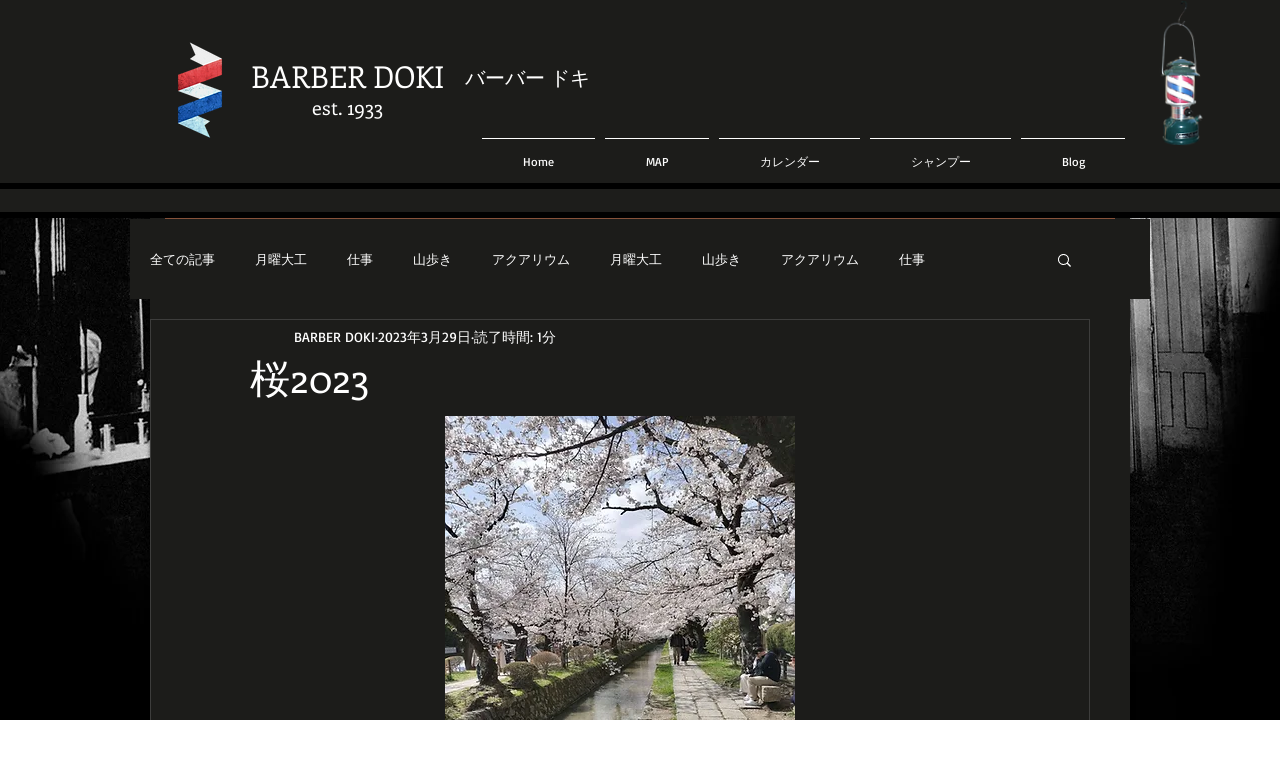

--- FILE ---
content_type: text/css; charset=utf-8
request_url: https://www.barber-doki.com/_serverless/pro-gallery-css-v4-server/layoutCss?ver=2&id=lkn8-not-scoped&items=3597_3000_2250%7C3615_3000_2250&container=1475.65625_740_337.5_720&options=gallerySizeType:px%7CenableInfiniteScroll:true%7CtitlePlacement:SHOW_ON_HOVER%7CgridStyle:1%7CimageMargin:80%7CgalleryLayout:2%7CisVertical:true%7CnumberOfImagesPerRow:2%7CgallerySizePx:300%7CcubeRatio:1.3333333333333333%7CcubeType:fill%7CgalleryThumbnailsAlignment:none
body_size: -315
content:
#pro-gallery-lkn8-not-scoped [data-hook="item-container"][data-idx="0"].gallery-item-container{opacity: 1 !important;display: block !important;transition: opacity .2s ease !important;top: 0px !important;left: 0px !important;right: auto !important;height: 248px !important;width: 330px !important;} #pro-gallery-lkn8-not-scoped [data-hook="item-container"][data-idx="0"] .gallery-item-common-info-outer{height: 100% !important;} #pro-gallery-lkn8-not-scoped [data-hook="item-container"][data-idx="0"] .gallery-item-common-info{height: 100% !important;width: 100% !important;} #pro-gallery-lkn8-not-scoped [data-hook="item-container"][data-idx="0"] .gallery-item-wrapper{width: 330px !important;height: 248px !important;margin: 0 !important;} #pro-gallery-lkn8-not-scoped [data-hook="item-container"][data-idx="0"] .gallery-item-content{width: 330px !important;height: 248px !important;margin: 0px 0px !important;opacity: 1 !important;} #pro-gallery-lkn8-not-scoped [data-hook="item-container"][data-idx="0"] .gallery-item-hover{width: 330px !important;height: 248px !important;opacity: 1 !important;} #pro-gallery-lkn8-not-scoped [data-hook="item-container"][data-idx="0"] .item-hover-flex-container{width: 330px !important;height: 248px !important;margin: 0px 0px !important;opacity: 1 !important;} #pro-gallery-lkn8-not-scoped [data-hook="item-container"][data-idx="0"] .gallery-item-wrapper img{width: 100% !important;height: 100% !important;opacity: 1 !important;} #pro-gallery-lkn8-not-scoped [data-hook="item-container"][data-idx="1"].gallery-item-container{opacity: 1 !important;display: block !important;transition: opacity .2s ease !important;top: 0px !important;left: 410px !important;right: auto !important;height: 248px !important;width: 330px !important;} #pro-gallery-lkn8-not-scoped [data-hook="item-container"][data-idx="1"] .gallery-item-common-info-outer{height: 100% !important;} #pro-gallery-lkn8-not-scoped [data-hook="item-container"][data-idx="1"] .gallery-item-common-info{height: 100% !important;width: 100% !important;} #pro-gallery-lkn8-not-scoped [data-hook="item-container"][data-idx="1"] .gallery-item-wrapper{width: 330px !important;height: 248px !important;margin: 0 !important;} #pro-gallery-lkn8-not-scoped [data-hook="item-container"][data-idx="1"] .gallery-item-content{width: 330px !important;height: 248px !important;margin: 0px 0px !important;opacity: 1 !important;} #pro-gallery-lkn8-not-scoped [data-hook="item-container"][data-idx="1"] .gallery-item-hover{width: 330px !important;height: 248px !important;opacity: 1 !important;} #pro-gallery-lkn8-not-scoped [data-hook="item-container"][data-idx="1"] .item-hover-flex-container{width: 330px !important;height: 248px !important;margin: 0px 0px !important;opacity: 1 !important;} #pro-gallery-lkn8-not-scoped [data-hook="item-container"][data-idx="1"] .gallery-item-wrapper img{width: 100% !important;height: 100% !important;opacity: 1 !important;} #pro-gallery-lkn8-not-scoped .pro-gallery-prerender{height:247.5px !important;}#pro-gallery-lkn8-not-scoped {height:247.5px !important; width:740px !important;}#pro-gallery-lkn8-not-scoped .pro-gallery-margin-container {height:247.5px !important;}#pro-gallery-lkn8-not-scoped .pro-gallery {height:247.5px !important; width:740px !important;}#pro-gallery-lkn8-not-scoped .pro-gallery-parent-container {height:247.5px !important; width:820px !important;}